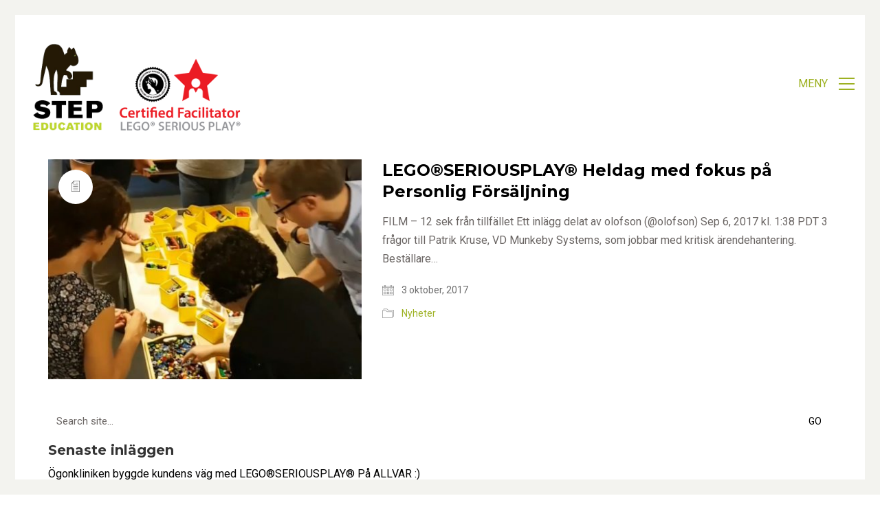

--- FILE ---
content_type: text/css
request_url: https://www.legoseriousplay.eu/wp-content/themes/kalium/assets/css/custom-skin.css?ver=312422b651f9869c6b9adaed555c0593
body_size: 5588
content:
body {
  background: #ffffff;
  color: #000000;
}
table {
  color: #6a6563;
}
h1 small,
h2 small,
h3 small,
h4 small,
h5 small,
h6 small {
  color: #6a6563;
}
a {
  color: #9db122;
}
a:focus,
a:hover {
  color: #77861a;
}
:focus {
  color: #9db122;
}
.wrapper {
  background: #ffffff;
}
.wrapper a:hover {
  color: #9db122;
}
.wrapper a:after {
  background: #9db122;
}
.site-footer a:hover {
  color: #9db122;
}
.product-filter ul li a:hover {
  color: #9db122;
}
.message-form .loading-bar {
  background: #c0d72f;
}
.message-form .loading-bar span {
  background: #77861a;
}
.skin--brand-primary {
  color: #9db122;
}
.btn.btn-primary {
  background: #9db122;
}
.btn.btn-primary:hover {
  background: #77861a;
}
.btn.btn-secondary {
  background: #6a6563;
}
.btn.btn-secondary:hover {
  background: #504c4a;
}
.site-footer .footer-bottom a {
  color: #6a6563;
}
.site-footer .footer-bottom a:hover {
  color: #9db122;
}
.site-footer .footer-bottom a:after {
  color: #9db122;
}
p {
  color: #6a6563;
}
.section-title p {
  color: #6a6563;
}
.section-title h1,
.section-title h2,
.section-title h3,
.section-title h4,
.section-title h5,
.section-title h6 {
  color: #000000;
}
.section-title h1 small,
.section-title h2 small,
.section-title h3 small,
.section-title h4 small,
.section-title h5 small,
.section-title h6 small {
  color: #6a6563 !important;
}
.blog-posts .isotope-item .box-holder .post-info {
  border-color: #ffffff;
}
.blog-posts .box-holder .post-format .quote-holder {
  background: #ffffff;
}
.blog-posts .box-holder .post-format .quote-holder blockquote {
  color: #6a6563;
}
.blog-posts .box-holder .post-format .post-type {
  background: #ffffff;
}
.blog-posts .box-holder .post-format .post-type i {
  color: #000000;
}
.blog-posts .box-holder .post-format .hover-state i {
  color: #ffffff;
}
.blog-posts .box-holder .post-info h2 a {
  color: #000000;
}
.blog-posts .box-holder .post-info .details .category {
  color: #6a6563;
}
.blog-posts .box-holder .post-info .details .date {
  color: #6a6563;
}
.widget.widget_tag_cloud a {
  color: #000000;
  background: #ffffff;
}
.widget.widget_tag_cloud a:hover {
  background: #f2f2f2;
}
.wpb_wrapper .wpb_text_column blockquote {
  border-left-color: #9db122;
}
.post-formatting ul li,
.post-formatting ol li {
  color: #6a6563;
}
.post-formatting blockquote {
  border-left-color: #9db122;
}
.post-formatting blockquote p {
  color: #6a6563;
}
.post-formatting .wp-caption .wp-caption-text {
  background: #ffffff;
}
.labeled-textarea-row textarea {
  background-image: linear-gradient(#ffffff 1px,transparent 1px);
}
.labeled-textarea-row textarea:focus {
  color: #333;
}
.cd-google-map .cd-zoom-in,
.cd-google-map .cd-zoom-out {
  background-color: #9db122;
}
.cd-google-map .cd-zoom-in:hover,
.cd-google-map .cd-zoom-out:hover {
  background-color: #95a820;
}
.single-blog-holder .blog-head-holder {
  background: #ffffff;
}
.single-blog-holder .blog-head-holder .quote-holder {
  background: #ffffff;
}
.single-blog-holder .blog-head-holder .quote-holder:before {
  color: #6a6563;
}
.single-blog-holder .blog-head-holder .quote-holder blockquote {
  color: #6a6563;
}
.single-blog-holder .tags-holder a {
  color: #000000;
  background: #ffffff;
}
.single-blog-holder .tags-holder a:hover {
  background: #f2f2f2;
}
.single-blog-holder pre {
  background: #ffffff;
  border-color: #ffffff;
  color: #000000;
}
.single-blog-holder .blog-author-holder .author-name:hover {
  color: #9db122;
}
.single-blog-holder .blog-author-holder .author-name:hover em {
  color: #6a6563;
}
.single-blog-holder .blog-author-holder .author-name em {
  color: #6a6563;
}
.single-blog-holder .blog-author-holder .author-link {
  color: #000000;
}
.single-blog-holder .post-controls span {
  color: #6a6563;
}
.single-blog-holder .comments-holder {
  background: #ffffff;
}
.single-blog-holder .comments-holder:before {
  border-top-color: #ffffff;
}
.single-blog-holder .comments-holder .comment-holder + .comment-respond {
  background: #ffffff;
}
.single-blog-holder .comments-holder .comment-holder .commenter-image .comment-connector {
  border-color: #ffffff;
}
.single-blog-holder .comments-holder .comment-holder .commenter-details .comment-text p {
  color: #6a6563;
}
.single-blog-holder .comments-holder .comment-holder .commenter-details .date {
  color: #6a6563;
}
.single-blog-holder .details .category {
  color: #6a6563;
}
.single-blog-holder .details .category a {
  color: #6a6563;
}
.single-blog-holder .details .date {
  color: #6a6563;
}
.single-blog-holder .details .date a {
  color: #6a6563;
}
.single-blog-holder .details .tags-list {
  color: #6a6563;
}
.single-blog-holder .details .tags-list a {
  color: #6a6563;
}
.single-blog-holder .post-controls .next-post:hover i,
.single-blog-holder .post-controls .prev-post:hover i {
  color: #9db122;
}
.single-blog-holder .post-controls .next-post:hover strong,
.single-blog-holder .post-controls .prev-post:hover strong {
  color: #9db122;
}
.single-blog-holder .post-controls .next-post strong,
.single-blog-holder .post-controls .prev-post strong {
  color: #000000;
}
.single-blog-holder .post-controls .next-post i,
.single-blog-holder .post-controls .prev-post i {
  color: #000000;
}
::selection {
  background: #9db122;
  color: #ffffff;
}
::-moz-selection {
  background: #9db122;
  color: #ffffff;
}
hr {
  border-color: #ffffff;
}
footer.site-footer {
  background-color: #ffffff;
}
footer.site-footer .footer-widgets .section h1,
footer.site-footer .footer-widgets .section h2,
footer.site-footer .footer-widgets .section h3 {
  color: #000000;
}
.wpb_wrapper .wpb_tabs.tabs-style-minimal .ui-tabs .wpb_tabs_nav li a {
  color: #6a6563;
}
.wpb_wrapper .wpb_tabs.tabs-style-minimal .ui-tabs .wpb_tabs_nav li a:hover {
  color: #504c4a;
}
.wpb_wrapper .wpb_tabs.tabs-style-minimal .ui-tabs .wpb_tabs_nav li.ui-tabs-active a {
  color: #9db122;
  border-bottom-color: #9db122;
}
.wpb_wrapper .wpb_tabs.tabs-style-default .ui-tabs .wpb_tab {
  background: #ffffff;
}
.wpb_wrapper .wpb_tabs.tabs-style-default .ui-tabs .wpb_tabs_nav li {
  border-bottom-color: #ffffff !important;
  background: #ffffff;
}
.wpb_wrapper .wpb_tabs.tabs-style-default .ui-tabs .wpb_tabs_nav li a {
  color: #6a6563;
}
.wpb_wrapper .wpb_tabs.tabs-style-default .ui-tabs .wpb_tabs_nav li a:hover {
  color: #504c4a;
}
.wpb_wrapper .wpb_tabs.tabs-style-default .ui-tabs .wpb_tabs_nav li.ui-tabs-active a {
  color: #000000;
}
.wpb_wrapper .wpb_accordion .wpb_accordion_section {
  background: #ffffff;
}
.wpb_wrapper .wpb_accordion .wpb_accordion_section .wpb_accordion_header a {
  color: #000000;
}
.top-menu-container {
  background: #000000;
}
.top-menu-container .widget .widgettitle {
  color: #ffffff;
}
.top-menu-container .widget a {
  color: #6a6563 !important;
}
.top-menu-container .widget a:after {
  background-color: #6a6563 !important;
}
.top-menu-container .top-menu ul.menu > li ul {
  background: #ffffff;
}
.top-menu-container .top-menu ul.menu > li ul li a {
  color: #000000 !important;
}
.top-menu-container .top-menu ul.menu > li ul li a:after {
  background: #000000;
}
.top-menu-container .top-menu ul:after {
  border-right-color: #ffffff !important;
}
.top-menu-container .top-menu ul li a {
  color: #ffffff !important;
}
.top-menu-container .top-menu ul li a:hover {
  color: #9db122 !important;
}
.product-filter ul li a {
  color: #6a6563;
}
.single-portfolio-holder .social .likes {
  background: #ffffff;
}
.single-portfolio-holder .social .likes .fa-heart {
  color: #9db122;
}
.single-portfolio-holder .social .share-social .social-links a {
  color: #6a6563;
}
.single-portfolio-holder .portfolio-big-navigation a {
  color: #000000;
}
.single-portfolio-holder .portfolio-big-navigation a:hover {
  color: #0d0d0d;
}
.slick-slider .slick-prev:hover,
.slick-slider .slick-next:hover {
  color: #9db122;
}
.dash {
  background: #ffffff;
}
.alert.alert-default {
  background-color: #9db122;
}
.hover-state {
  background: #9db122;
}
.portfolio-holder .thumb .hover-state .likes a i {
  color: #9db122;
}
.portfolio-holder .thumb .hover-state .likes a .counter {
  color: #9db122;
}
.single-portfolio-holder .details .services ul li {
  color: #6a6563;
}
.single-portfolio-holder.portfolio-type-3 .gallery-slider .slick-prev:hover,
.single-portfolio-holder.portfolio-type-3 .gallery-slider .slick-next:hover {
  color: #9db122;
}
.single-portfolio-holder .gallery.gallery-type-description .row .lgrad {
  background-image: linear-gradient(to bottom,transparent 0%,rgba(255,255,255,0.9) 100%);
}
.single-portfolio-holder.portfolio-type-5 .portfolio-slider-nav a:hover span {
  background-color: rgba(157,177,34,0.5);
}
.single-portfolio-holder.portfolio-type-5 .portfolio-slider-nav a.current span {
  background: #9db122;
}
.single-portfolio-holder.portfolio-type-5 .portfolio-description-container {
  background: #ffffff;
}
.single-portfolio-holder.portfolio-type-5 .portfolio-description-container.is-collapsed .portfolio-description-showinfo {
  background: #ffffff;
}
.single-portfolio-holder.portfolio-type-5 .portfolio-description-container .portfolio-description-showinfo .expand-project-info svg {
  fill: #000000;
}
.single-portfolio-holder.portfolio-type-5 .portfolio-description-container .portfolio-description-fullinfo {
  background: #ffffff;
}
.single-portfolio-holder.portfolio-type-5 .portfolio-description-container .portfolio-description-fullinfo .lgrad {
  background-image: linear-gradient(to bottom,transparent 0%,rgba(255,255,255,0.9) 100%);
}
.single-portfolio-holder.portfolio-type-5 .portfolio-description-container .portfolio-description-fullinfo .collapse-project-info svg {
  fill: #000000;
}
.single-portfolio-holder.portfolio-type-5 .portfolio-description-container .portfolio-description-fullinfo .project-show-more-link {
  color: #6a6563;
}
.single-portfolio-holder.portfolio-type-5 .portfolio-description-container .portfolio-description-fullinfo .project-show-more-link .for-more {
  color: #9db122;
}
.search-results-holder .result-box h3 a {
  color: #9db122;
}
.search-results-holder .result-box + .result-box {
  border-top-color: #ffffff;
}
.team-holder .new-member-join {
  background: #ffffff;
}
.team-holder .new-member-join .join-us .your-image {
  color: #6a6563;
}
.team-holder .new-member-join .join-us .details h2 {
  color: #000000;
}
.team-holder .new-member-join .join-us .details .text a {
  color: #9db122;
}
.team-holder .new-member-join .join-us .details .text a:after {
  background-color: #9db122;
}
.logos-holder .c-logo {
  border-color: #ffffff;
}
.logos-holder .c-logo .hover-state {
  background: #9db122;
}
.error-holder {
  background: #ffffff;
}
.error-holder .box {
  background: #9db122;
}
.error-holder .box .error-type {
  color: #ffffff;
}
.error-holder .error-text {
  color: #9db122;
}
.portfolio-holder .dribbble-container .dribbble_shot:hover .dribbble-title {
  background-color: #9db122;
}
.bg-main-color {
  background: #9db122;
}
.coming-soon-container .message-container {
  color: #ffffff;
}
.coming-soon-container p {
  color: #ffffff;
}
.coming-soon-container .social-networks-env a i {
  color: #9db122;
}
.blog-sidebar .widget a {
  color: #000000;
}
.blog-sidebar .widget li {
  color: #6a6563;
}
.blog-sidebar .widget.widget_recent_comments li + li {
  border-top-color: #ffffff;
}
.blog-sidebar .widget.widget_search .search-bar .form-control {
  background: #ffffff !important;
  color: #6a6563 !important;
}
.blog-sidebar .widget.widget_search .search-bar .form-control::-webkit-input-placeholder {
  color: #6a6563;
}
.blog-sidebar .widget.widget_search .search-bar .form-control:-moz-placeholder {
  color: #6a6563;
}
.blog-sidebar .widget.widget_search .search-bar .form-control::-moz-placeholder {
  color: #6a6563;
}
.blog-sidebar .widget.widget_search .search-bar .form-control:-ms-input-placeholder {
  color: #6a6563;
}
.blog-sidebar .widget.widget_search .search-bar input.go-button {
  color: #000000;
}
.image-placeholder {
  background: #ffffff;
}
.show-more .reveal-button {
  border-color: #ffffff;
}
.show-more .reveal-button a {
  color: #9db122;
}
.show-more.is-finished .reveal-button .finished {
  color: #9db122;
}
.pagination-container span.page-numbers,
.pagination-container a.page-numbers {
  color: #000000;
}
.pagination-container span.page-numbers:after,
.pagination-container a.page-numbers:after {
  background-color: #9db122;
}
.pagination-container span.page-numbers:hover,
.pagination-container span.page-numbers.current,
.pagination-container a.page-numbers:hover,
.pagination-container a.page-numbers.current {
  color: #9db122;
}
.fluidbox-overlay {
  background-color: #ffffff;
  opacity: 0.6 !important;
}
.comparison-image-slider .cd-handle {
  background-color: #9db122 !important;
}
.comparison-image-slider .cd-handle:hover {
  background-color: #8a9c1e !important;
}
.about-me-box {
  background: #ffffff !important;
}
.sidebar-menu-wrapper {
  background: #ffffff;
}
.sidebar-menu-wrapper.menu-type-sidebar-menu .sidebar-menu-container .sidebar-main-menu div.menu > ul > li > a {
  color: #000000;
}
.sidebar-menu-wrapper.menu-type-sidebar-menu .sidebar-menu-container .sidebar-main-menu ul.menu > li > a {
  color: #000000;
}
.sidebar-menu-wrapper.menu-type-sidebar-menu .sidebar-menu-container .sidebar-main-menu ul.menu > li > a:hover {
  color: #9db122;
}
.sidebar-menu-wrapper.menu-type-sidebar-menu .sidebar-menu-container .sidebar-main-menu ul.menu > li > a:after {
  background-color: #000000;
}
.sidebar-menu-wrapper.menu-type-sidebar-menu .sidebar-menu-container .sidebar-main-menu ul.menu ul > li:hover > a {
  color: #9db122;
}
.sidebar-menu-wrapper.menu-type-sidebar-menu .sidebar-menu-container .sidebar-main-menu ul.menu ul > li > a {
  color: #6a6563;
}
.sidebar-menu-wrapper.menu-type-sidebar-menu .sidebar-menu-container .sidebar-main-menu ul.menu ul > li > a:hover {
  color: #9db122;
}
.maintenance-mode .wrapper,
.coming-soon-mode .wrapper {
  background: #9db122;
}
.header-logo.logo-text {
  color: #9db122;
}
.main-header.menu-type-standard-menu .standard-menu-container.menu-skin-main ul.menu ul li a,
.main-header.menu-type-standard-menu .standard-menu-container.menu-skin-main div.menu > ul ul li a {
  color: #ffffff;
}
.portfolio-holder .item-box .photo .on-hover {
  background-color: #9db122;
}
.loading-spinner-1 {
  background-color: #000000;
}
.top-menu-container .close-top-menu {
  color: #ffffff;
}
.single-portfolio-holder.portfolio-type-5 .portfolio-navigation a:hover {
  color: #ffffff;
}
.single-portfolio-holder.portfolio-type-5 .portfolio-navigation a:hover i {
  color: #ffffff;
}
.portfolio-holder .item-box .info p a:hover {
  color: #9db122;
}
.mobile-menu-wrapper .mobile-menu-container ul.menu li a:hover {
  color: #9db122;
}
.mobile-menu-wrapper .mobile-menu-container ul.menu li.current-menu-item > a,
.mobile-menu-wrapper .mobile-menu-container ul.menu li.current_page_item > a,
.mobile-menu-wrapper .mobile-menu-container ul.menu li.current-menu-ancestor > a,
.mobile-menu-wrapper .mobile-menu-container ul.menu li.current_page_ancestor > a,
.mobile-menu-wrapper .mobile-menu-container div.menu > ul li.current-menu-item > a,
.mobile-menu-wrapper .mobile-menu-container div.menu > ul li.current_page_item > a,
.mobile-menu-wrapper .mobile-menu-container div.menu > ul li.current-menu-ancestor > a,
.mobile-menu-wrapper .mobile-menu-container div.menu > ul li.current_page_ancestor > a {
  color: #9db122;
}
.maintenance-mode .wrapper a,
.coming-soon-mode .wrapper a {
  color: #ffffff;
}
.maintenance-mode .wrapper a:after,
.coming-soon-mode .wrapper a:after {
  background-color: #ffffff;
}
.mobile-menu-wrapper .mobile-menu-container .search-form label {
  color: #6a6563;
}
.mobile-menu-wrapper .mobile-menu-container .search-form input:focus + label {
  color: #000000;
}
.vjs-default-skin .vjs-play-progress {
  background-color: #9db122;
}
.vjs-default-skin .vjs-volume-level {
  background: #9db122;
}
.portfolio-holder .item-box .info h3 a {
  color: #6a6563;
}
.blog-sidebar .widget a {
  color: #000000;
}
.blog-sidebar .widget a:after {
  background: #000000;
}
.blog-sidebar .widget .product_list_widget li .product-details .product-meta {
  color: #9d9896;
}
.blog-sidebar .widget .product_list_widget li .product-details .product-meta .proruct-rating em {
  color: #9d9896;
}
.blog-sidebar .widget .product_list_widget li .product-details .product-name {
  color: #000000;
}
.dropdown-menu > li > a {
  color: #000000;
}
.dropdown {
  color: #000000;
}
.dropdown .btn:hover,
.dropdown .btn:focus,
.dropdown .btn.focus {
  color: #000000;
}
.dropdown .dropdown-menu {
  color: #000000;
  background: #ffffff;
}
.dropdown .dropdown-menu li {
  border-top-color: #ebebeb;
}
.dropdown.open .btn {
  background: #ffffff;
}
.widget.widget_product_search .search-bar input[name="s"],
.widget.widget_search .search-bar input[name="s"] {
  background: #ffffff;
  color: #6a6563;
}
.widget.widget_product_search .search-bar input[name="s"]::-webkit-input-placeholder,
.widget.widget_search .search-bar input[name="s"]::-webkit-input-placeholder {
  color: #6a6563;
}
.widget.widget_product_search .search-bar input[name="s"]:-moz-placeholder,
.widget.widget_search .search-bar input[name="s"]:-moz-placeholder {
  color: #6a6563;
}
.widget.widget_product_search .search-bar input[name="s"]::-moz-placeholder,
.widget.widget_search .search-bar input[name="s"]::-moz-placeholder {
  color: #6a6563;
}
.widget.widget_product_search .search-bar input[name="s"]:-ms-input-placeholder,
.widget.widget_search .search-bar input[name="s"]:-ms-input-placeholder {
  color: #6a6563;
}
.widget.widget_product_search .search-bar input[type=submit],
.widget.widget_search .search-bar input[type=submit] {
  color: #000000;
}
.widget.widget_shopping_cart .widget_shopping_cart_content > .total strong {
  color: #000000;
}
.widget.widget_shopping_cart .widget_shopping_cart_content .product_list_widget {
  border-bottom-color: #ffffff;
}
.widget.widget_price_filter .price_slider_wrapper .price_slider {
  background: #ffffff;
}
.widget.widget_price_filter .price_slider_wrapper .price_slider .ui-slider-range,
.widget.widget_price_filter .price_slider_wrapper .price_slider .ui-slider-handle {
  background: #000000;
}
.widget.widget_price_filter .price_slider_wrapper .price_slider_amount .price_label {
  color: #9d9896;
}
.woocommerce {
  background: #ffffff;
}
.woocommerce .onsale {
  background: #9db122;
  color: #ffffff;
}
.woocommerce .product .item-info h3 a {
  color: #ffffff;
}
.woocommerce .product .item-info .price ins,
.woocommerce .product .item-info .price > .amount {
  color: #9db122;
}
.woocommerce .product .item-info .price del {
  color: #6a6563;
}
.woocommerce .product .item-info .product-loop-add-to-cart-container a {
  color: #6a6563;
}
.woocommerce .product .item-info .product-loop-add-to-cart-container a:after {
  background-color: #6a6563;
}
.woocommerce .product .item-info .product-loop-add-to-cart-container a:hover {
  color: #9db122;
}
.woocommerce .product .item-info .product-loop-add-to-cart-container a:hover:after {
  background-color: #9db122;
}
.woocommerce .product.catalog-layout-default .item-info h3 a {
  color: #000000;
}
.woocommerce .product.catalog-layout-default .item-info .product-loop-add-to-cart-container a {
  color: #6a6563;
}
.woocommerce .product.catalog-layout-default .item-info .product-loop-add-to-cart-container a:after {
  background-color: #6a6563;
}
.woocommerce .product.catalog-layout-default .item-info .product-loop-add-to-cart-container a:hover {
  color: #9db122;
}
.woocommerce .product.catalog-layout-default .item-info .product-loop-add-to-cart-container a:hover:after {
  background-color: #9db122;
}
.woocommerce .product.catalog-layout-full-bg .product-internal-info,
.woocommerce .product.catalog-layout-full-transparent-bg .product-internal-info {
  background: rgba(157,177,34,0.9);
}
.woocommerce .product.catalog-layout-full-bg .item-info h3 a,
.woocommerce .product.catalog-layout-full-transparent-bg .item-info h3 a {
  color: #ffffff;
}
.woocommerce .product.catalog-layout-full-bg .item-info .product-loop-add-to-cart-container .add-to-cart-link:before,
.woocommerce .product.catalog-layout-full-bg .item-info .product-loop-add-to-cart-container .add-to-cart-link:after,
.woocommerce .product.catalog-layout-full-transparent-bg .item-info .product-loop-add-to-cart-container .add-to-cart-link:before,
.woocommerce .product.catalog-layout-full-transparent-bg .item-info .product-loop-add-to-cart-container .add-to-cart-link:after {
  color: #ffffff !important;
}
.woocommerce .product.catalog-layout-full-bg .item-info .product-loop-add-to-cart-container .tooltip .tooltip-arrow,
.woocommerce .product.catalog-layout-full-transparent-bg .item-info .product-loop-add-to-cart-container .tooltip .tooltip-arrow {
  border-left-color: #ffffff;
}
.woocommerce .product.catalog-layout-full-bg .item-info .product-loop-add-to-cart-container .tooltip .tooltip-inner,
.woocommerce .product.catalog-layout-full-transparent-bg .item-info .product-loop-add-to-cart-container .tooltip .tooltip-inner {
  color: #9db122;
  background: #ffffff;
}
.woocommerce .product.catalog-layout-full-bg .item-info .product-bottom-details .price,
.woocommerce .product.catalog-layout-full-transparent-bg .item-info .product-bottom-details .price {
  color: #ffffff;
}
.woocommerce .product.catalog-layout-full-bg .item-info .product-bottom-details .price del,
.woocommerce .product.catalog-layout-full-transparent-bg .item-info .product-bottom-details .price del {
  color: rgba(255,255,255,0.8);
}
.woocommerce .product.catalog-layout-full-bg .item-info .product-bottom-details .price del .amount,
.woocommerce .product.catalog-layout-full-transparent-bg .item-info .product-bottom-details .price del .amount {
  color: rgba(255,255,255,0.8);
}
.woocommerce .product.catalog-layout-full-bg .item-info .product-bottom-details .price ins .amount,
.woocommerce .product.catalog-layout-full-transparent-bg .item-info .product-bottom-details .price ins .amount {
  border-bottom-color: #ffffff;
}
.woocommerce .product.catalog-layout-full-bg .item-info .product-bottom-details .price .amount,
.woocommerce .product.catalog-layout-full-transparent-bg .item-info .product-bottom-details .price .amount {
  color: #ffffff;
}
.woocommerce .product.catalog-layout-full-bg .item-info .product-terms,
.woocommerce .product.catalog-layout-full-transparent-bg .item-info .product-terms {
  color: #ffffff !important;
}
.woocommerce .product.catalog-layout-full-bg .item-info .product-terms a,
.woocommerce .product.catalog-layout-full-transparent-bg .item-info .product-terms a {
  color: #ffffff !important;
}
.woocommerce .product.catalog-layout-full-bg .item-info .product-terms a:after,
.woocommerce .product.catalog-layout-full-bg .item-info .product-terms a:before,
.woocommerce .product.catalog-layout-full-transparent-bg .item-info .product-terms a:after,
.woocommerce .product.catalog-layout-full-transparent-bg .item-info .product-terms a:before {
  background: #ffffff;
}
.woocommerce .product.catalog-layout-transparent-bg .item-info h3 a {
  color: #000000;
}
.woocommerce .product.catalog-layout-transparent-bg .item-info .product-terms {
  color: #000000 !important;
}
.woocommerce .product.catalog-layout-transparent-bg .item-info .product-terms a {
  color: #000000 !important;
}
.woocommerce .product.catalog-layout-transparent-bg .item-info .product-terms a:after,
.woocommerce .product.catalog-layout-transparent-bg .item-info .product-terms a:before {
  background: #000000;
}
.woocommerce .product.catalog-layout-transparent-bg .item-info .product-bottom-details .product-loop-add-to-cart-container .add-to-cart-link:after,
.woocommerce .product.catalog-layout-transparent-bg .item-info .product-bottom-details .product-loop-add-to-cart-container .add-to-cart-link:before {
  color: #000000;
}
.woocommerce .product.catalog-layout-transparent-bg .item-info .product-bottom-details .product-loop-add-to-cart-container a {
  color: #6a6563;
}
.woocommerce .product.catalog-layout-transparent-bg .item-info .product-bottom-details .product-loop-add-to-cart-container a:after {
  background-color: #6a6563;
}
.woocommerce .product.catalog-layout-transparent-bg .item-info .product-bottom-details .product-loop-add-to-cart-container a:hover {
  color: #9db122;
}
.woocommerce .product.catalog-layout-transparent-bg .item-info .product-bottom-details .product-loop-add-to-cart-container a:hover:after {
  background-color: #9db122;
}
.woocommerce .product.catalog-layout-transparent-bg .item-info .product-bottom-details .product-loop-add-to-cart-container .tooltip-inner {
  background-color: #9db122;
  color: #ffffff;
}
.woocommerce .product.catalog-layout-transparent-bg .item-info .product-bottom-details .product-loop-add-to-cart-container .tooltip-arrow {
  border-left-color: #9db122;
}
.woocommerce .product.catalog-layout-transparent-bg .item-info .product-bottom-details .price {
  color: #000000;
}
.woocommerce .product.catalog-layout-transparent-bg .item-info .product-bottom-details .price .amount {
  color: #000000;
}
.woocommerce .product.catalog-layout-transparent-bg .item-info .product-bottom-details .price ins .amount {
  border-bottom-color: #000000;
}
.woocommerce .product.catalog-layout-transparent-bg .item-info .product-bottom-details .price del {
  color: rgba(0,0,0,0.65);
}
.woocommerce .product.catalog-layout-transparent-bg .item-info .product-bottom-details .price del .amount {
  color: rgba(0,0,0,0.65);
}
.woocommerce .product.catalog-layout-distanced-centered .item-info h3 a {
  color: #000000;
}
.woocommerce .product.catalog-layout-distanced-centered .item-info .price .amount,
.woocommerce .product.catalog-layout-distanced-centered .item-info .price ins,
.woocommerce .product.catalog-layout-distanced-centered .item-info .price ins span {
  color: #77726f;
}
.woocommerce .product.catalog-layout-distanced-centered .item-info .price del {
  color: rgba(106,101,99,0.65);
}
.woocommerce .product.catalog-layout-distanced-centered .item-info .price del .amount {
  color: rgba(106,101,99,0.65);
}
.woocommerce .product.catalog-layout-distanced-centered .item-info .product-loop-add-to-cart-container .add_to_cart_button {
  color: #9d9896;
}
.woocommerce .product.catalog-layout-distanced-centered .item-info .product-loop-add-to-cart-container .add_to_cart_button.nh {
  color: #9db122;
}
.woocommerce .product.catalog-layout-distanced-centered .item-info .product-loop-add-to-cart-container .add_to_cart_button:hover {
  color: #030303;
}
.woocommerce .product.catalog-layout-distanced-centered .product-internal-info {
  background: rgba(255,255,255,0.9);
}
.woocommerce .dropdown .dropdown-menu li a {
  color: #6a6563;
}
.woocommerce .dropdown .dropdown-menu .active a,
.woocommerce .dropdown .dropdown-menu li a:hover {
  color: #9db122 !important;
}
.woocommerce #review_form_wrapper .form-submit input#submit {
  background-color: #9db122;
}
.woocommerce .star-rating .star-rating-icons .circle i {
  background-color: #9db122;
}
.woocommerce .product .item-info {
  color: #9db122;
}
.woocommerce .shop_table .cart_item .product-subtotal span {
  color: #9db122;
}
.woocommerce .shop_table .cart-collaterals .cart-buttons-update-checkout .checkout-button {
  background-color: #9db122;
}
.woocommerce .checkout-info-box .woocommerce-info {
  border-top: 3px solid #9db122 !important;
}
.woocommerce .checkout-info-box .woocommerce-info a {
  color: #9db122;
}
.woocommerce-error,
.woocommerce-info,
.woocommerce-notice,
.woocommerce-message {
  color: #ffffff;
}
.woocommerce-error li,
.woocommerce-info li,
.woocommerce-notice li,
.woocommerce-message li {
  color: #ffffff;
}
.replaced-checkboxes:checked + label:before,
.replaced-radio-buttons:checked + label:before {
  background-color: #9db122;
}
.woocommerce .blockOverlay {
  background: rgba(255,255,255,0.8) !important;
}
.woocommerce .blockOverlay:after {
  background-color: #9db122;
}
.woocommerce .order-info mark {
  background-color: #9db122;
}
.woocommerce .shop-categories .product-category-col > .product-category a:hover h3,
.woocommerce .shop_table .cart_item .product-remove a:hover i {
  color: #9db122;
}
.woocommerce-notice,
.woocommerce-message {
  background-color: #9db122;
  color: #ffffff;
}
.btn-primary,
.checkout-button {
  background-color: #9db122 !important;
  color: #ffffff !important;
}
.btn-primary:hover,
.checkout-button:hover {
  background-color: #86971d !important;
  color: #ffffff !important;
}
.menu-cart-icon-container.menu-skin-dark .cart-icon-link {
  color: #6a6563;
}
.menu-cart-icon-container.menu-skin-dark .cart-icon-link:hover {
  color: #5d5857;
}
.menu-cart-icon-container.menu-skin-dark .cart-icon-link .items-count {
  background-color: #9db122 !important;
}
.menu-cart-icon-container.menu-skin-light .cart-icon-link {
  color: #ffffff;
}
.menu-cart-icon-container.menu-skin-light .cart-icon-link .items-count {
  background-color: #9db122 !important;
  color: #ffffff !important;
}
.menu-cart-icon-container .lab-wc-mini-cart-contents .cart-items .cart-item .product-details h3 a:hover {
  color: #9db122;
}
.woocommerce ul.digital-downloads li a:hover {
  color: #9db122;
}
.woocommerce .single-product .kalium-woocommerce-product-gallery .main-product-images:hover .product-gallery-lightbox-trigger,
.woocommerce.single-product .single-product-images .kalium-woocommerce-product-gallery .main-product-images .nextprev-arrow i {
  color: #000000;
}
.wpb_wrapper .lab-vc-products-carousel .products .nextprev-arrow i {
  color: #9db122;
}
.main-header.menu-type-standard-menu .standard-menu-container ul.menu ul li.menu-item-has-children > a:before,
.main-header.menu-type-standard-menu .standard-menu-container div.menu > ul ul li.menu-item-has-children > a:before {
  border-color: transparent transparent transparent #ffffff;
}
.fullscreen-menu.menu-skin-main {
  background-color: #9db122;
}
.fullscreen-menu.fullscreen-menu.menu-skin-main.translucent-background {
  background-color: rgba(157,177,34,0.9);
}
.main-header.menu-skin-main.menu-type-full-bg-menu .fullscreen-menu {
  background-color: #9db122;
}
.main-header.menu-skin-main.menu-type-full-bg-menu .fullscreen-menu.translucent-background {
  background-color: rgba(157,177,34,0.9);
}
.single-portfolio-holder .portfolio-navigation a:hover i {
  color: #9db122;
}
.wpb_wrapper .lab-blog-posts .blog-post-entry .blog-post-image a .hover-display {
  background-color: rgba(157,177,34,0.8);
}
.wpb_wrapper .lab-blog-posts .blog-post-entry .blog-post-image a .hover-display.no-opacity {
  background-color: #9db122;
}
.main-header.menu-type-full-bg-menu .fullscreen-menu .fullscreen-menu-footer .social-networks li a i {
  color: #9db122;
}
.wrapper a:after,
footer.site-footer a:after {
  background-color: #9db122;
}
.main-header.menu-type-standard-menu .standard-menu-container div.menu > ul ul li.menu-item-has-children:before,
.main-header.menu-type-standard-menu .standard-menu-container ul.menu ul li.menu-item-has-children:before {
  border-color: transparent transparent transparent #ffffff;
}
.main-header.menu-type-standard-menu .standard-menu-container.menu-skin-main ul.menu ul li a,
.main-header.menu-type-standard-menu .standard-menu-container.menu-skin-main div.menu > ul ul li a {
  color: #ffffff;
}
.main-header.menu-type-standard-menu .standard-menu-container.menu-skin-main ul.menu ul li a:after,
.main-header.menu-type-standard-menu .standard-menu-container.menu-skin-main div.menu > ul ul li a:after {
  background-color: #ffffff;
}
.main-header.menu-type-standard-menu .standard-menu-container.menu-skin-main div.menu > ul > li > a:after,
.main-header.menu-type-standard-menu .standard-menu-container.menu-skin-main ul.menu > li > a:after {
  background-color: #9db122;
}
.go-to-top {
  color: #ffffff;
  background-color: #000000;
}
.go-to-top.visible:hover {
  background-color: #9db122;
}
.mobile-menu-wrapper .mobile-menu-container .search-form input,
.mobile-menu-wrapper .mobile-menu-container .search-form input:focus + label {
  color: #9db122;
}
.portfolio-holder .thumb .hover-state.hover-style-white p {
  color: #6a6563;
}
body .lg-outer.lg-skin-kalium-default .lg-progress-bar .lg-progress {
  background-color: #9db122;
}
.lg-outer .lg-progress-bar .lg-progress {
  background-color: #9db122;
}
.lg-outer .lg-thumb-item:hover,
.lg-outer .lg-thumb-item.active {
  border-color: #9db122 !important;
}
.wpb_wrapper .lab-blog-posts .blog-post-entry .blog-post-content-container .blog-post-title a:hover {
  color: #9db122;
}
.single-portfolio-holder .social-links-plain .likes .fa-heart {
  color: #9db122;
}
.pagination-container span.page-numbers,
.pagination-container a.page-numbers {
  color: #6a6563;
}
.sidebar-menu-wrapper.menu-type-sidebar-menu .sidebar-menu-container .sidebar-main-menu ul.menu ul > li > a:after,
.post-password-form input[type=submit] {
  background-color: #9db122;
}
.header-search-input.menu-skin-main .search-icon a svg {
  fill: #9db122;
}
.kalium-wpml-language-switcher.menu-skin-main .language-entry {
  color: #9db122;
}
.social-networks.colored-bg li a.custom,
.social-networks.colored-bg-hover li a.custom:hover,
.social-networks.textual.colored li a.custom:after,
.social-networks.textual.colored-hover li a.custom:after {
  background-color: #9db122;
}
.social-networks.colored-bg li a.custom:hover {
  background-color: #77861a;
}
.social-networks.colored li a.custom,
.social-networks.colored li a.custom i,
.social-networks.colored-hover li a.custom:hover,
.social-networks.colored-hover li a.custom:hover i {
  color: #9db122;
}
.single-portfolio-holder .gallery.captions-below .caption a {
  color: #9db122;
}
.single-portfolio-holder .gallery.captions-below .caption a:after {
  background-color: #9db122;
}
.widget.widget_text .textwidget a:hover {
  color: #9db122;
}
.widget.widget_text .textwidget a:after {
  background-color: #9db122;
}
.button {
  background-color: #9db122;
  color: #ffffff;
}
.widget a.button {
  color: #fff;
}
.button:hover {
  background-color: #8a9c1e;
}
.wrapper .button:hover {
  color: #ffffff;
}
.button:active {
  background: #8a9c1e;
}
.button-secondary {
  background-color: #ffffff;
  color: #000000;
}
.button-secondary:hover,
.button-secondary:active {
  color: #000000;
}
a.button-secondary:hover,
a.button-secondary:active {
  color: #000000;
}
.button-secondary:hover {
  background: #f7f7f7;
}
.wrapper .button-secondary:hover {
  color: #000000;
}
.button-secondary:active {
  background: #f2f2f2;
}
.labeled-input-row label,
.labeled-textarea-row label {
  border-bottom-color: #9db122;
}
.blog-posts .post-item .post-thumbnail blockquote,
.single-post .post-image .post-quote blockquote {
  color: #000000;
}
.main-header.menu-type-standard-menu .standard-menu-container.menu-skin-main div.menu > ul > li > a,
.main-header.menu-type-standard-menu .standard-menu-container.menu-skin-main ul.menu > li > a {
  color: #9db122;
}
.main-header.menu-type-standard-menu .standard-menu-container.menu-skin-main div.menu > ul ul,
.main-header.menu-type-standard-menu .standard-menu-container.menu-skin-main ul.menu ul {
  background-color: #9db122;
}
.single-post .post-comments:before {
  border-top-color: #ffffff;
}
.pagination--normal .page-numbers.current {
  color: #9db122;
}
.woocommerce .woocommerce-cart-form .shop_table .cart_item .product-subtotal span {
  color: #9db122;
}
.woocommerce-checkout .checkout-form-option--header .woocommerce-info {
  border-top-color: #9db122;
}
.woocommerce-checkout .checkout-form-option--header .woocommerce-info a,
.woocommerce-checkout .checkout-form-option--header .woocommerce-info a:hover {
  color: #9db122;
}
.woocommerce-checkout .checkout-form-option--header .woocommerce-info a:after {
  background-color: #9db122;
}
.woocommerce-account .wc-my-account-tabs .woocommerce-MyAccount-navigation ul li.is-active a {
  border-right-color: #ffffff;
}
.woocommerce-message a:hover {
  color: #6a6563;
}
.woocommerce .woocommerce-Reviews #review_form_wrapper {
  background-color: #ffffff;
}
.woocommerce .woocommerce-Reviews .comment-form .comment-form-rating .stars span a:before {
  color: #999;
}
.woocommerce .woocommerce-Reviews .comment-form .comment-form-rating .stars span a.active ~ a:before {
  color: #999;
}
.woocommerce .woocommerce-Reviews .comment-form .comment-form-rating .stars span:hover a:before {
  color: #666666;
}
.woocommerce .woocommerce-Reviews .comment-form .comment-form-rating .stars span:hover a:hover ~ a:before {
  color: #999;
}
.woocommerce .woocommerce-Reviews .comment-form .comment-form-rating .stars.has-rating span a:before {
  color: #9db122;
}
.woocommerce .woocommerce-Reviews .comment-form .comment-form-rating .stars.has-rating span a.active ~ a:before {
  color: #999;
}
.woocommerce .shop-categories .product-category-col > .product-category a:hover .woocommerce-loop-category__title,
.woocommerce .shop-categories .product-category-col > .product-category a:hover h3 {
  color: #9db122;
}
.woocommerce .woocommerce-cart-form .shop_table .cart_item .product-remove a:hover i {
  color: #9db122;
}
.blog-posts .post-item .post-thumbnail .post-hover {
  background-color: rgba(157,177,34,0.9);
}
.blog-posts .post-item .post-thumbnail .post-hover.post-hover--no-opacity {
  background-color: #9db122;
}
.labeled-input-row--label {
  border-bottom-color: #ffffff;
}
.lg-outer .lg .lg-progress-bar .lg-progress {
  background-color: #9db122;
}
.site-footer .footer-widgets .widget .widgettitle {
  color: #000000;
}
.labeled-input-row label,
.labeled-textarea-row label {
  color: #000000;
}
.labeled-textarea-row textarea {
  background-image: linear-gradient(#ffffff 1px,transparent 1px);
}
.labeled-input-row input {
  border-bottom-color: #ffffff;
}
.wpb_wrapper .lab-blog-posts .blog-post-entry .blog-post-content-container .blog-post-title a,
.blog-posts .post-item .post-details .post-title a {
  color: #000000;
}
.pagination--normal .page-numbers {
  color: #9db122;
}
.blog-posts .post-item.template-rounded .post-thumbnail .post-format-icon {
  color: #6a6563;
}
.widget-area .widget li a,
.widget ul ul a:before {
  color: #000000;
}
.woocommerce.single-product .summary .single_variation_wrap .single_variation,
.woocommerce.single-product .summary p.price {
  color: #9db122;
}
.woocommerce .products .product.catalog-layout-full-bg .product-internal-info {
  background-color: #9db122;
}
.woocommerce .shop-categories .product-category a:hover .woocommerce-loop-category__title,
.woocommerce .shop-categories .product-category a:hover h3 {
  color: #9db122;
}
.lab-divider .lab-divider-content {
  color: #000000;
}
.contact-form .button .loading-bar {
  background-color: #cddf5a;
}
.contact-form .button .loading-bar span {
  background-color: #647116;
}
.vc_row .vc_tta-tabs.vc_tta-style-theme-styled-minimal .vc_tta-tabs-list li.vc_active a {
  color: #9db122;
}
.woocommerce .woocommerce-grouped-product-list .woocommerce-grouped-product-list-item__price ins .amount,
.woocommerce .woocommerce-grouped-product-list .woocommerce-grouped-product-list-item__price > .amount,
.woocommerce .summary > .price,
.woocommerce .summary .single_variation_wrap .single_variation {
  color: #9db122;
}
.woocommerce .products .product .item-info .price ins,
.woocommerce .products .product .item-info .price > .amount {
  color: #9db122;
}
.pagination-container a.page-numbers.current,
.pagination-container a.page-numbers:hover,
.pagination-container span.page-numbers.current,
.pagination-container span.page-numbers:hover,
.woocommerce-pagination a.page-numbers.current,
.woocommerce-pagination a.page-numbers:hover,
.woocommerce-pagination span.page-numbers.current,
.woocommerce-pagination span.page-numbers:hover {
  color: #9db122;
}
.woocommerce .products .product .item-info .add_to_cart_button:focus {
  color: #9db122;
}
.widget ul ul a:before {
  background-color: #000000;
}
.woocommerce .summary p {
  color: #6a6563;
}
input[type=text],
input[type=number],
input[type=email],
input[type=password],
input[type=url],
input[type=tel] {
  color: #000000;
}
.single-post .post .author-info--details .author-name,
.single-post .post .post-meta a {
  color: #9db122;
}
.single-post .post-comments--list .comment .commenter-details .in-reply-to span {
  color: #9db122;
}
.single-post .comment-form > p.comment-form-cookies-consent input[type=checkbox]:before,
input[type=checkbox]:before,
input[type=radio]:before {
  background-color: #9db122;
}
.btn.btn-default {
  background-color: #9db122;
}
.pricing-table--default .plan .plan-head {
  background-color: #9db122;
}
.woocommerce .add_to_cart_button:hover {
  color: #9db122;
}
.woocommerce .add_to_cart_button:after {
  background-color: #9db122;
}
.woocommerce .add_to_cart_button + .added-to-cart {
  color: #9db122;
}
.woocommerce .products .product.catalog-layout-full-bg .tooltip-inner {
  color: #9db122;
}
.woocommerce .products .product .item-info .add_to_cart_button.loading {
  color: #9db122;
}
.woocommerce .summary .single_variation_wrap .single_variation,
.woocommerce .summary p.price {
  color: #9db122;
}
.blog-posts .post-item .post-thumbnail .post-gallery-images.flickity-enabled .flickity-prev-next-button:hover,
.single-post .post-image .post-gallery-images.flickity-enabled .flickity-prev-next-button:hover {
  color: #9db122;
}
.standard-menu-container.menu-skin-main ul.menu > li > a {
  color: #9db122;
}
.sn-skin-default .sn-text {
  color: #9db122;
}
.standard-menu-container.menu-skin-main ul.menu > li > a:after {
  background-color: #9db122;
}
.toggle-bars.menu-skin-main .toggle-bars__bar-line {
  background-color: #9db122;
}
.toggle-bars.menu-skin-main .toggle-bars__text {
  color: #9db122;
}
.standard-menu-container.menu-skin-main ul.menu ul {
  background-color: #9db122;
}
.fullscreen-menu .fullscreen-menu-footer .social-networks li a i {
  color: #9db122;
}
.breadcrumb__container span[property="itemListElement"] {
  color: #9db122;
}
.breadcrumb__container span[property="itemListElement"]:after {
  background-color: #9db122;
}
.header-logo.logo-text.menu-skin-main .logo-text {
  color: #9db122;
}
.header-block__item .woocommerce-account-link__icon svg {
  fill: #9db122;
}
.header-block__item .woocommerce-account-link__icon svg .st0-single-neutral-circle {
  stroke: #9db122;
}
.top-header-bar .raw-text-widget.menu-skin-main {
  color: #9db122;
}
.header-search-input.menu-skin-main .search-field span,
.header-search-input.menu-skin-main .search-field input {
  color: #9db122;
}
.cart-totals-widget.menu-skin-main .cart-total {
  color: #9db122;
}
.cart-totals-widget.menu-skin-main .cart-total:after {
  background-color: #9db122;
}
.cart-totals-widget .text-before {
  color: #9db122;
}
.sidebar-menu-wrapper .sidebar-menu-container .sidebar-main-menu div.menu>ul a:hover,
.sidebar-menu-wrapper .sidebar-menu-container .sidebar-main-menu ul.menu a:hover {
  color: #9db122;
}
.like-icon {
  color: #9db122;
}
.like-icon .like-icon__icon svg {
  fill: #9db122;
}
.like-icon .like-icon__icon .stroke-color {
  stroke: #9db122;
}
.like-icon .like-icon__bubble {
  background-color: #9db122;
}
.portfolio-holder .item-box .info p a:hover,
.product-filter ul li a:hover,
.single-portfolio-holder .social-links-plain .share-social .social-links a:hover {
  color: #9db122;
}
.single-portfolio-holder .social-links-plain .share-social .social-links a {
  color: #6a6563;
}
.adjacent-post-link__icon,
.adjacent-post-link__text-secondary,
.adjacent-post-link__text-primary {
  color: #6a6563;
}
.adjacent-post-link:hover .adjacent-post-link__icon,
.adjacent-post-link:hover .adjacent-post-link__text-primary {
  color: #9db122;
}
.site-footer .footer-bottom-content a,
.site-footer .footer-widgets .widget .textwidget {
  color: #6a6563;
}
.widget.widget_recent_comments li {
  color: #6a6563;
}
